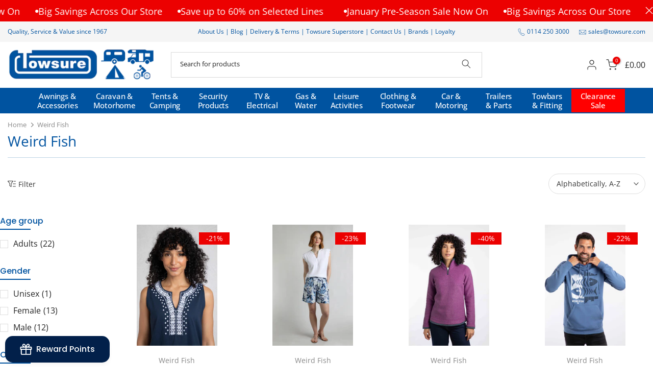

--- FILE ---
content_type: text/html; charset=utf-8
request_url: https://towsure.com/collections/vendors?section_id=template--27269771297143__sidebar&q=Weird%20Fish
body_size: 1650
content:
<div id="shopify-section-template--27269771297143__sidebar" class="shopify-section t4s-section t4s-section-sidebar t4s-section-filter t4s_tp_ins t4s_tp_cd"><template class="t4s-d-none">
  [t4splitlz]<link rel="stylesheet" href="//towsure.com/cdn/shop/t/172/assets/t4s-widget.css?v=180881828595765883801766413441" media="all">
        <div class="t4s-sidebar-inner t4s-current-scrollbar">

       
        <div class="t4s-row t4s-row-cols-1 catmenu">

          



          <div class="t4s-row t4s-row-cols-1"><link rel="stylesheet" href="//towsure.com/cdn/shop/t/172/assets/facets.css?v=140804945044444977791766413232" media="all">
                      <div data-replace-filter class="t4s-widget"></div><div id="t4s-sidebar-image_4tPUrJ" class="t4s-col-item t4s-widget t4s-sidebar-image"><div class="t4s-image t4s-pr t4s-oh t4s-eff-img-none t4s-countdown-pos-2 t4s-text-center" id="b_image_4tPUrJ"><a href="/pages/finance" target="_self"><img class="lazyloadt4s t4s-obj-eff" data-src="//towsure.com/cdn/shop/files/Klarna_Sidebar.webp?v=1711014972&width=1" data-widths="[100,200,400,600,700,800,900,1000,1200,1400,1600]" data-optimumx="2" data-sizes="auto" src="data:image/svg+xml,%3Csvg%20viewBox%3D%220%200%20225%20225%22%20xmlns%3D%22http%3A%2F%2Fwww.w3.org%2F2000%2Fsvg%22%3E%3C%2Fsvg%3E" width="225" height="225" alt=""></a></div></div><div id="t4s-sidebar-c090f36e-d6ef-4a2a-ab04-cc78211dadb7" class="t4s-col-item t4s-widget t4s-sidebar-image"><div class="t4s-image t4s-pr t4s-oh t4s-eff-img-none t4s-countdown-pos-2 t4s-text-center" id="b_c090f36e-d6ef-4a2a-ab04-cc78211dadb7"><a href="/pages/insurance" target="_self"><img class="lazyloadt4s t4s-obj-eff" data-src="//towsure.com/cdn/shop/files/CaravanGuard.jpg?v=1690815548&width=1" data-widths="[100,200,400,600,700,800,900,1000,1200,1400,1600]" data-optimumx="2" data-sizes="auto" src="data:image/svg+xml,%3Csvg%20viewBox%3D%220%200%20225%20225%22%20xmlns%3D%22http%3A%2F%2Fwww.w3.org%2F2000%2Fsvg%22%3E%3C%2Fsvg%3E" width="225" height="225" alt=""></a></div></div></div>
        </div>[t4splitlz]
     <link rel="stylesheet" href="//towsure.com/cdn/shop/t/172/assets/drawer.min.css?v=16202757421040196331766413220" media="all">
     <div id="drawer-template--27269771297143__sidebar" class="t4s-drawer t4s-drawer__left" aria-hidden="true">
        <div class="t4s-drawer__header"><span>Sidebar</span><button class="t4s-drawer__close" data-drawer-close aria-label="Close sidebar"><svg class="t4s-iconsvg-close" role="presentation" viewBox="0 0 16 14"><path d="M15 0L1 14m14 0L1 0" stroke="currentColor" fill="none" fill-rule="evenodd"></path></svg></button></div>
        <div class="t4s-drawer__content">
           <div class="t4s-drawer__main t4s-current-scrollbar">[t4splitlz2]</div>
           <div class="t4s-drawer__footer"></div>
        </div>
     </div>     
  [t4splitlz]
  </template><button data-sidebar-id='template--27269771297143__sidebar' data-sidebar-false data-drawer-options='{ "id":"#drawer-template--27269771297143__sidebar" }' class="t4s-btn-sidebar"><span class="t4s-btn-sidebar-icon"><svg viewBox="0 0 24 24" width="22" height="22" stroke="currentColor" stroke-width="1.5" fill="none" stroke-linecap="round" stroke-linejoin="round" class="css-i6dzq1"><rect x="3" y="3" width="18" height="18" rx="2" ry="2"></rect><line x1="9" y1="3" x2="9" y2="21"></line></svg></span> <span class="t4s-btn-sidebar-text">Open sidebar</span></button>
  <script src="//towsure.com/cdn/shop/t/172/assets/sidebar-collection.js?v=114758814434198088631766413402" defer></script>
  <style>
    button.t4s-btn-sidebar {
        position: fixed;
        top: 50%;
        z-index: 100;
        background-color: var(--t4s-light-color);
        color:  var(--t4s-dark-color);
        box-shadow: 0 0 3px rgb(0 0 0 / 15%);
        transition: all .6s cubic-bezier(.19,1,.22,1);
        display: flex;
        align-items: center;
        flex-direction: row;
        flex-wrap: nowrap;
        overflow: hidden;
        min-width: 50px;
        height: 50px;
        padding: 0;
    }
    .t4s-btn-sidebar .t4s-btn-sidebar-icon {
        width: 50px;
        height: 50px;
        display: inline-flex;
        justify-content: center;
        align-items: center;
    }
    .t4s-btn-sidebar .t4s-btn-sidebar-text {
        padding: 0;
        max-width: 0;
        white-space: nowrap;
        overflow: hidden;
        text-overflow: ellipsis;
        font-weight: 500;
        will-change: padding, max-width;
        transition: padding 0.4s cubic-bezier(.175,.885,.32,1.15),max-width 0.4s cubic-bezier(.175,.885,.32,1.15);
    }
    .t4s-btn-sidebar:hover .t4s-btn-sidebar-text {
        padding-right: 25px;
        max-width: 280px;
    }

    #drawer-template--27269771297143__sidebar .t4s-drawer__main{overflow-x: hidden;padding:20px;}
    .t4s-sidebar-inner .t4s-facets__form>div:not(:empty):not(:last-child),
    .t4s-sidebar-inner .t4s-widget:not(:empty):not(:last-child){margin-bottom: 20px }
    @media screen and (min-width: 1025px) {
        .t4s-sidebar { display: block }
        button.t4s-btn-sidebar,.t4s-section-sidebar{display: none;}.t4s-main-area {flex: 0 0 auto;width: 83.33333333%; }.t4s-sidebar {flex: 0 0 auto;width: 16.66666667%; }}
    .t4s-section-sidebar ~ .t4s-section-main .t4s-main-area{order: 10}
    .t4s-section-sidebar ~ .t4s-section-main .t4s-sidebar{order: 1}
    .t4s-section-main .t4s-collection-header button[data-col="5"],
    .t4s-section-main .t4s-collection-header button[data-col="6"] {
       display: none;
    }
    .t4s-widget[data-replace-filter] {
      width: 100%;
      padding-right: calc(var(--ts-gutter-x) * .5);
      padding-left: calc(var(--ts-gutter-x) * .5);
    }
</style>

 
</div>

--- FILE ---
content_type: text/html; charset=utf-8
request_url: https://towsure.com/collections/vendors/?q=Weird%20Fish&section_id=facets
body_size: 1190
content:
<div id="shopify-section-facets" class="shopify-section t4s-section-filter t4s-section-admn2-fixed">

<div data-filter-links id="t4s-filter-hidden" class="t4s-filter-hidden is--t4s-filter-native t4s-drawer t4s-drawer__left" aria-hidden="true">
  <div class="t4s-drawer__header">
    <span>Filter</span>
    <button class="t4s-drawer__close" data-drawer-close aria-label="Close Search"><svg class="t4s-iconsvg-close" role="presentation" viewBox="0 0 16 14" width="16"><path d="M15 0L1 14m14 0L1 0" stroke="currentColor" fill="none" fill-rule="evenodd"></path></svg></button>
  </div>

  <div class="t4s-drawer__content">
    <div class="t4s-drawer__main">
      <div data-t4s-scroll-me class="t4s-drawer__scroll t4s-current-scrollbar">
        <form id="FacetFiltersForm" data-sidebar-links class="t4s-facets__form t4s-row t4s-g-0"><input type="hidden" name="q" value="Weird Fish"><div id="blockid_1" class="t4s-col-item t4s-col-12 t4s-facet is--blockidage-group">
                          <h5 class="t4s-facet-title">Age group</h5>
                          <div class="t4s-facet-content">
                            <ul class="t4s-filter__values is--style-checkbox t4s-current-scrollbar"><li ><a href="/collections/vendors?filter.v.t.shopify.age-group=gid%3A%2F%2Fshopify%2FTaxonomyValue%2F2403&q=Weird+Fish"><div class="t4s-checkbox-wrapper t4s-pr t4s-oh"><svg focusable="false" viewBox="0 0 24 24" width="14" height="14" role="presentation"><path fill="currentColor" d="M9 20l-7-7 3-3 4 4L19 4l3 3z"></path></svg></div>Adults<span class="t4s-value-count">(22)</span></a></li></ul>
                          </div>
                    </div><div id="blockid_2" class="t4s-col-item t4s-col-12 t4s-facet is--blockidgender">
                          <h5 class="t4s-facet-title">Gender</h5>
                          <div class="t4s-facet-content">
                            <ul class="t4s-filter__values is--style-checkbox t4s-current-scrollbar"><li ><a href="/collections/vendors?filter.v.m.mm-google-shopping.gender=Unisex&q=Weird+Fish"><div class="t4s-checkbox-wrapper t4s-pr t4s-oh"><svg focusable="false" viewBox="0 0 24 24" width="14" height="14" role="presentation"><path fill="currentColor" d="M9 20l-7-7 3-3 4 4L19 4l3 3z"></path></svg></div>Unisex<span class="t4s-value-count">(1)</span></a></li><li ><a href="/collections/vendors?filter.v.m.mm-google-shopping.gender=Female&q=Weird+Fish"><div class="t4s-checkbox-wrapper t4s-pr t4s-oh"><svg focusable="false" viewBox="0 0 24 24" width="14" height="14" role="presentation"><path fill="currentColor" d="M9 20l-7-7 3-3 4 4L19 4l3 3z"></path></svg></div>Female<span class="t4s-value-count">(13)</span></a></li><li ><a href="/collections/vendors?filter.v.m.mm-google-shopping.gender=Male&q=Weird+Fish"><div class="t4s-checkbox-wrapper t4s-pr t4s-oh"><svg focusable="false" viewBox="0 0 24 24" width="14" height="14" role="presentation"><path fill="currentColor" d="M9 20l-7-7 3-3 4 4L19 4l3 3z"></path></svg></div>Male<span class="t4s-value-count">(12)</span></a></li></ul>
                          </div>
                    </div><div id="blockid_3" class="t4s-col-item t4s-col-12 t4s-facet is--blockidColor">
                    <h5 class="t4s-facet-title">Colour</h5>
                    <div class="t4s-facet-content">
                      <ul class="t4s-filter__values is--style-color t4s-current-scrollbar"><li>
                              <a href="/collections/vendors?filter.v.t.shopify.color-pattern=gid%3A%2F%2Fshopify%2FTaxonomyValue%2F6&q=Weird+Fish">
                                <div class="t4s-filter_color t4s-pr t4s-oh">
                                  <span class="bg_color_beige lazyloadt4s" style="--swatch--background: #EAD8AB;"></span>
                                  <svg focusable="false" viewBox="0 0 24 24" width="14" height="14" role="presentation"><path fill="currentColor" d="M9 20l-7-7 3-3 4 4L19 4l3 3z"></path></svg>
                                </div> Beige<span class="t4s-value-count">(2)</span>
                              </a>
                            </li><li>
                              <a href="/collections/vendors?filter.v.t.shopify.color-pattern=gid%3A%2F%2Fshopify%2FTaxonomyValue%2F1&q=Weird+Fish">
                                <div class="t4s-filter_color t4s-pr t4s-oh">
                                  <span class="bg_color_black lazyloadt4s" style="--swatch--background: #000000;"></span>
                                  <svg focusable="false" viewBox="0 0 24 24" width="14" height="14" role="presentation"><path fill="currentColor" d="M9 20l-7-7 3-3 4 4L19 4l3 3z"></path></svg>
                                </div> Black<span class="t4s-value-count">(1)</span>
                              </a>
                            </li><li>
                              <a href="/collections/vendors?filter.v.t.shopify.color-pattern=gid%3A%2F%2Fshopify%2FTaxonomyValue%2F2&q=Weird+Fish">
                                <div class="t4s-filter_color t4s-pr t4s-oh">
                                  <span class="bg_color_blue lazyloadt4s" style="--swatch--background: #005BD3;"></span>
                                  <svg focusable="false" viewBox="0 0 24 24" width="14" height="14" role="presentation"><path fill="currentColor" d="M9 20l-7-7 3-3 4 4L19 4l3 3z"></path></svg>
                                </div> Blue<span class="t4s-value-count">(7)</span>
                              </a>
                            </li><li>
                              <a href="/collections/vendors?filter.v.t.shopify.color-pattern=gid%3A%2F%2Fshopify%2FTaxonomyValue%2F9&q=Weird+Fish">
                                <div class="t4s-filter_color t4s-pr t4s-oh">
                                  <span class="bg_color_green lazyloadt4s" style="--swatch--background: #05AA3D;"></span>
                                  <svg focusable="false" viewBox="0 0 24 24" width="14" height="14" role="presentation"><path fill="currentColor" d="M9 20l-7-7 3-3 4 4L19 4l3 3z"></path></svg>
                                </div> Green<span class="t4s-value-count">(5)</span>
                              </a>
                            </li><li>
                              <a href="/collections/vendors?filter.v.t.shopify.color-pattern=gid%3A%2F%2Fshopify%2FTaxonomyValue%2F8&q=Weird+Fish">
                                <div class="t4s-filter_color t4s-pr t4s-oh">
                                  <span class="bg_color_grey lazyloadt4s" style="--swatch--background: #808080;"></span>
                                  <svg focusable="false" viewBox="0 0 24 24" width="14" height="14" role="presentation"><path fill="currentColor" d="M9 20l-7-7 3-3 4 4L19 4l3 3z"></path></svg>
                                </div> Grey<span class="t4s-value-count">(2)</span>
                              </a>
                            </li><li>
                              <a href="/collections/vendors?filter.v.t.shopify.color-pattern=gid%3A%2F%2Fshopify%2FTaxonomyValue%2F2865&q=Weird+Fish">
                                <div class="t4s-filter_color t4s-pr t4s-oh">
                                  <span class="bg_color_multicolour lazyloadt4s"></span>
                                  <svg focusable="false" viewBox="0 0 24 24" width="14" height="14" role="presentation"><path fill="currentColor" d="M9 20l-7-7 3-3 4 4L19 4l3 3z"></path></svg>
                                </div> Multicolour<span class="t4s-value-count">(3)</span>
                              </a>
                            </li><li>
                              <a href="/collections/vendors?filter.v.t.shopify.color-pattern=gid%3A%2F%2Fshopify%2FTaxonomyValue%2F15&q=Weird+Fish">
                                <div class="t4s-filter_color t4s-pr t4s-oh">
                                  <span class="bg_color_navy lazyloadt4s" style="--swatch--background: #282099;"></span>
                                  <svg focusable="false" viewBox="0 0 24 24" width="14" height="14" role="presentation"><path fill="currentColor" d="M9 20l-7-7 3-3 4 4L19 4l3 3z"></path></svg>
                                </div> Navy<span class="t4s-value-count">(3)</span>
                              </a>
                            </li><li>
                              <a href="/collections/vendors?filter.v.t.shopify.color-pattern=gid%3A%2F%2Fshopify%2FTaxonomyValue%2F10&q=Weird+Fish">
                                <div class="t4s-filter_color t4s-pr t4s-oh">
                                  <span class="bg_color_orange lazyloadt4s" style="--swatch--background: #FF8A00;"></span>
                                  <svg focusable="false" viewBox="0 0 24 24" width="14" height="14" role="presentation"><path fill="currentColor" d="M9 20l-7-7 3-3 4 4L19 4l3 3z"></path></svg>
                                </div> Orange<span class="t4s-value-count">(3)</span>
                              </a>
                            </li><li>
                              <a href="/collections/vendors?filter.v.t.shopify.color-pattern=gid%3A%2F%2Fshopify%2FTaxonomyValue%2F12&q=Weird+Fish">
                                <div class="t4s-filter_color t4s-pr t4s-oh">
                                  <span class="bg_color_purple lazyloadt4s" style="--swatch--background: #A54DCF;"></span>
                                  <svg focusable="false" viewBox="0 0 24 24" width="14" height="14" role="presentation"><path fill="currentColor" d="M9 20l-7-7 3-3 4 4L19 4l3 3z"></path></svg>
                                </div> Purple<span class="t4s-value-count">(1)</span>
                              </a>
                            </li><li>
                              <a href="/collections/vendors?filter.v.t.shopify.color-pattern=gid%3A%2F%2Fshopify%2FTaxonomyValue%2F13&q=Weird+Fish">
                                <div class="t4s-filter_color t4s-pr t4s-oh">
                                  <span class="bg_color_red lazyloadt4s" style="--swatch--background: #F61F1F;"></span>
                                  <svg focusable="false" viewBox="0 0 24 24" width="14" height="14" role="presentation"><path fill="currentColor" d="M9 20l-7-7 3-3 4 4L19 4l3 3z"></path></svg>
                                </div> Red<span class="t4s-value-count">(4)</span>
                              </a>
                            </li><li>
                              <a href="/collections/vendors?filter.v.t.shopify.color-pattern=gid%3A%2F%2Fshopify%2FTaxonomyValue%2F3&q=Weird+Fish">
                                <div class="t4s-filter_color t4s-pr t4s-oh">
                                  <span class="bg_color_white lazyloadt4s" style="--swatch--background: #FFFFFF;"></span>
                                  <svg focusable="false" viewBox="0 0 24 24" width="14" height="14" role="presentation"><path fill="currentColor" d="M9 20l-7-7 3-3 4 4L19 4l3 3z"></path></svg>
                                </div> White<span class="t4s-value-count">(1)</span>
                              </a>
                            </li><li>
                              <a href="/collections/vendors?filter.v.t.shopify.color-pattern=gid%3A%2F%2Fshopify%2FTaxonomyValue%2F14&q=Weird+Fish">
                                <div class="t4s-filter_color t4s-pr t4s-oh">
                                  <span class="bg_color_yellow lazyloadt4s" style="--swatch--background: #FFE500;"></span>
                                  <svg focusable="false" viewBox="0 0 24 24" width="14" height="14" role="presentation"><path fill="currentColor" d="M9 20l-7-7 3-3 4 4L19 4l3 3z"></path></svg>
                                </div> Yellow<span class="t4s-value-count">(1)</span>
                              </a>
                            </li></ul>
                    </div>
                  </div><div id="blockid_4" class="t4s-col-item t4s-col-12 t4s-facet is--blockidbrand">
                          <h5 class="t4s-facet-title">Brand</h5>
                          <div class="t4s-facet-content">
                            <ul class="t4s-filter__values is--style-checkbox t4s-current-scrollbar"><li ><a href="/collections/vendors?filter.p.vendor=Weird+Fish&q=Weird+Fish"><div class="t4s-checkbox-wrapper t4s-pr t4s-oh"><svg focusable="false" viewBox="0 0 24 24" width="14" height="14" role="presentation"><path fill="currentColor" d="M9 20l-7-7 3-3 4 4L19 4l3 3z"></path></svg></div>Weird Fish<span class="t4s-value-count">(41)</span></a></li></ul>
                          </div>
                    </div><div id="blockid_5" class="t4s-col-item t4s-col-12 t4s-facet is--blockid_price">
                        <h5 class="t4s-facet-title">Price</h5>
                        <div class="t4s-price_slider_wrapper">
                          <div class="t4s-price_slider"></div>
                          <div class="t4s-price_slider_amount" data-step="1" data-maxstr='filter.v.price.lte' data-minstr='filter.v.price.gte'>
                            <input type="hidden" class="t4s-url_price" name="url_price" value="">
                            <input type="hidden" class="t4s-min_price" name="min_price" value="0" data-min="0" placeholder="Min price">
                            <input type="hidden" class="t4s-max_price" name="max_price" value="10299" data-max="10299" placeholder="Max price">
                            <div class="t4s-price_steps_slider"></div>
                            <button type="button" class="t4s-price_slider_btn t4s-dn">Filter</button>
                            <div class="t4s-price_label">
                              Price: <span class="t4s-from">£0.00</span> — <span class="t4s-to">£102.99</span>
                            </div>
                          </div>
                        </div>
                      </div><div id="blockid_6" class="t4s-col-item t4s-col-12 t4s-facet is--blockidtype">
                          <h5 class="t4s-facet-title">Type</h5>
                          <div class="t4s-facet-content">
                            <ul class="t4s-filter__values is--style-checkbox t4s-current-scrollbar"><li ><a href="/collections/vendors?filter.p.product_type=Coats+%26+Jackets&q=Weird+Fish"><div class="t4s-checkbox-wrapper t4s-pr t4s-oh"><svg focusable="false" viewBox="0 0 24 24" width="14" height="14" role="presentation"><path fill="currentColor" d="M9 20l-7-7 3-3 4 4L19 4l3 3z"></path></svg></div>Coats &amp; Jackets<span class="t4s-value-count">(4)</span></a></li><li ><a href="/collections/vendors?filter.p.product_type=Dresses+%26+Skirts&q=Weird+Fish"><div class="t4s-checkbox-wrapper t4s-pr t4s-oh"><svg focusable="false" viewBox="0 0 24 24" width="14" height="14" role="presentation"><path fill="currentColor" d="M9 20l-7-7 3-3 4 4L19 4l3 3z"></path></svg></div>Dresses &amp; Skirts<span class="t4s-value-count">(1)</span></a></li><li ><a href="/collections/vendors?filter.p.product_type=Fleece+%26+Bodywarmers&q=Weird+Fish"><div class="t4s-checkbox-wrapper t4s-pr t4s-oh"><svg focusable="false" viewBox="0 0 24 24" width="14" height="14" role="presentation"><path fill="currentColor" d="M9 20l-7-7 3-3 4 4L19 4l3 3z"></path></svg></div>Fleece &amp; Bodywarmers<span class="t4s-value-count">(8)</span></a></li><li ><a href="/collections/vendors?filter.p.product_type=Gloves+%26+Mitts&q=Weird+Fish"><div class="t4s-checkbox-wrapper t4s-pr t4s-oh"><svg focusable="false" viewBox="0 0 24 24" width="14" height="14" role="presentation"><path fill="currentColor" d="M9 20l-7-7 3-3 4 4L19 4l3 3z"></path></svg></div>Gloves &amp; Mitts<span class="t4s-value-count">(1)</span></a></li><li ><a href="/collections/vendors?filter.p.product_type=Socks&q=Weird+Fish"><div class="t4s-checkbox-wrapper t4s-pr t4s-oh"><svg focusable="false" viewBox="0 0 24 24" width="14" height="14" role="presentation"><path fill="currentColor" d="M9 20l-7-7 3-3 4 4L19 4l3 3z"></path></svg></div>Socks<span class="t4s-value-count">(1)</span></a></li><li ><a href="/collections/vendors?filter.p.product_type=Tops&q=Weird+Fish"><div class="t4s-checkbox-wrapper t4s-pr t4s-oh"><svg focusable="false" viewBox="0 0 24 24" width="14" height="14" role="presentation"><path fill="currentColor" d="M9 20l-7-7 3-3 4 4L19 4l3 3z"></path></svg></div>Tops<span class="t4s-value-count">(19)</span></a></li><li ><a href="/collections/vendors?filter.p.product_type=Trousers+%26+Legwear&q=Weird+Fish"><div class="t4s-checkbox-wrapper t4s-pr t4s-oh"><svg focusable="false" viewBox="0 0 24 24" width="14" height="14" role="presentation"><path fill="currentColor" d="M9 20l-7-7 3-3 4 4L19 4l3 3z"></path></svg></div>Trousers &amp; Legwear<span class="t4s-value-count">(7)</span></a></li></ul>
                          </div>
                    </div></form>
      </div>
    </div></div>
</div></div>

--- FILE ---
content_type: text/javascript
request_url: https://towsure.com/cdn/shop/t/172/assets/lite-youtube.js?v=79092038977416023571766413320
body_size: -251
content:
class LiteYTEmbed extends HTMLElement{connectedCallback(){this.videoId=this.getAttribute('videoid');this.style.backgroundImage=`url("https://i.ytimg.com/vi/${this.videoId}/hqdefault.jpg")`;const playBtn=document.createElement('button');playBtn.classList.add('lty-playbtn');playBtn.setAttribute('aria-label','Play Video');this.appendChild(playBtn);this.addEventListener('pointerover',this.warmConnections,{once:!0});this.addEventListener('click',this.addIframe,{once:!0})}
warmConnections(){if(this.warmConnections.done)return;this.warmConnections.done=!0;['https://www.youtube-nocookie.com','https://www.google.com'].forEach(url=>{const preconnect=document.createElement('link');preconnect.href=url;preconnect.rel='preconnect';this.appendChild(preconnect)})}
addIframe(){const iframe=document.createElement('iframe');iframe.setAttribute('allow','accelerometer; autoplay; clipboard-write; encrypted-media; gyroscope; picture-in-picture; web-share');iframe.setAttribute('allowfullscreen','');iframe.setAttribute('src',`https://www.youtube-nocookie.com/embed/${this.videoId}?autoplay=1&rel=0`);this.appendChild(iframe);this.classList.add('lyt-activated')}}
customElements.define('lite-youtube',LiteYTEmbed)

--- FILE ---
content_type: text/javascript
request_url: https://towsure.com/cdn/shop/t/172/assets/sidebar-collection.js?v=114758814434198088631766413402
body_size: -393
content:
class SidebarIcon extends HTMLElement{constructor(){super();this.parent=this.closest('li.t4s-cat-item');this.id_content=this.getAttribute('aria-controls');this.svg=this.querySelector('svg');this.control=this.parent.querySelector(`#${this.id_content}`);this.addEventListener('click',()=>{this.Open?this.closeContent():this.openContent()})}
get Open(){return this.hasAttribute('open')}
static observedAttributes=["open"]
openContent(){this.control.style.setProperty('display',"block");this.svg.classList.add('rotated');this.setAttribute('open','')}
closeContent(){this.control.style.setProperty('display',"none");this.svg.classList.remove('rotated');this.removeAttribute('open')}}
customElements.define('sidebar-icon',SidebarIcon)

--- FILE ---
content_type: text/javascript
request_url: https://towsure.com/cdn/shop/t/172/assets/t4s-instant-page.min.js?v=88231731087749195211766413431
body_size: 170
content:
!function(){var e,t,n=new Set,o=document.createElement("link"),a=o.relList&&o.relList.supports&&o.relList.supports("prefetch")&&window.IntersectionObserver&&"isIntersecting"in IntersectionObserverEntry.prototype,r="instantAllowQueryString"in document.body.dataset,i="instantAllowExternalLinks"in document.body.dataset,s="instantWhitelist"in document.body.dataset,c="instantMousedownShortcut"in document.body.dataset,d=1111,u=65,l=!1,f=!1,v=!1,m=document.querySelectorAll('a[href*="logout"], a[href*="/cart/add/"]');if(null!=m&&m.forEach(function(e){e.setAttribute("data-no-instant","")}),"instantIntensity"in document.body.dataset){var h=document.body.dataset.instantIntensity;if("mousedown"==h.substr(0,"mousedown".length))l=!0,"mousedown-only"==h&&(f=!0);else if("viewport"==h.substr(0,"viewport".length))navigator.connection&&(navigator.connection.saveData||navigator.connection.effectiveType&&navigator.connection.effectiveType.includes("2g"))||("viewport"==h?document.documentElement.clientWidth*document.documentElement.clientHeight<45e4&&(v=!0):"viewport-all"==h&&(v=!0));else{var p=parseInt(h);isNaN(p)||(u=p)}}if(a){var w={capture:!0,passive:!0};if(f||document.addEventListener("touchstart",function(e){t=performance.now();var n=e.target.closest("a");if(!b(n))return;y(n.href)},w),l?c||document.addEventListener("mousedown",function(e){var t=e.target.closest("a");if(!b(t))return;y(t.href)},w):document.addEventListener("mouseover",function(n){if(performance.now()-t<d)return;var o=n.target.closest("a");if(!b(o))return;o.addEventListener("mouseout",g,{passive:!0}),e=setTimeout(()=>{y(o.href),e=void 0},u)},w),c&&document.addEventListener("mousedown",function(e){if(performance.now()-t<d)return;var n=e.target.closest("a");if(e.which>1||e.metaKey||e.ctrlKey)return;if(!n)return;n.addEventListener("click",function(e){1337!=e.detail&&e.preventDefault()},{capture:!0,passive:!1,once:!0});var o=new MouseEvent("click",{view:window,bubbles:!0,cancelable:!1,detail:1337});n.dispatchEvent(o)},w),v)(window.requestIdleCallback?e=>{requestIdleCallback(e,{timeout:1500})}:e=>{e()})(()=>{var e=new IntersectionObserver(t=>{t.forEach(t=>{if(t.isIntersecting){var n=t.target;e.unobserve(n),y(n.href)}})});document.querySelectorAll("a").forEach(t=>{b(t)&&e.observe(t)})})}function g(t){t.relatedTarget&&t.target.closest("a")==t.relatedTarget.closest("a")||e&&(clearTimeout(e),e=void 0)}function b(e){if(e&&e.href&&(!s||"instant"in e.dataset)&&(i||e.origin==location.origin||"instant"in e.dataset)&&["http:","https:"].includes(e.protocol)&&("http:"!=e.protocol||"https:"!=location.protocol)&&(r||!e.search||"instant"in e.dataset)&&!(e.hash&&e.pathname+e.search==location.pathname+location.search||"noInstant"in e.dataset))return!0}function y(e){if(!n.has(e)){var t=document.createElement("link");t.rel="prefetch",t.href=e,document.head.appendChild(t),n.add(e)}}}()